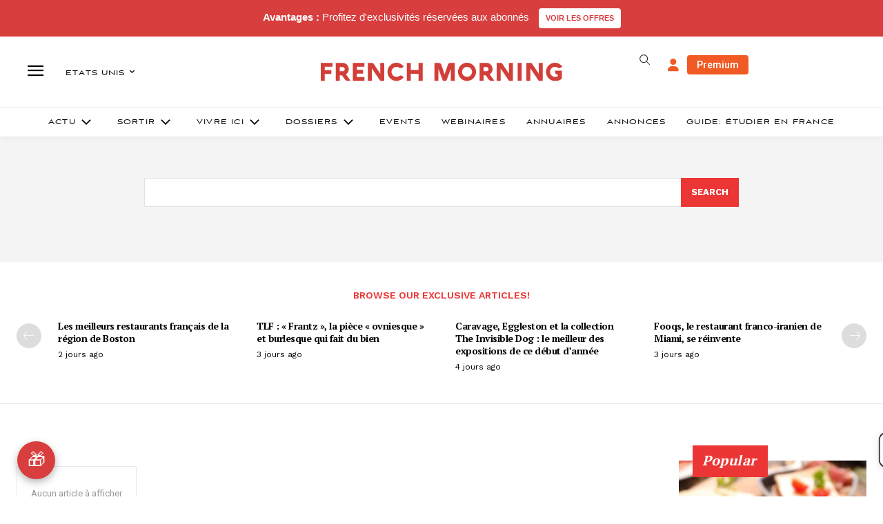

--- FILE ---
content_type: text/plain; charset=UTF-8
request_url: https://maya-main-api-node.mayatravel.ai/socket.io/?EIO=4&transport=polling&t=PmRZanV
body_size: 12
content:
0{"sid":"EpW3mbEpa1VS1ILUFMzj","upgrades":["websocket"],"pingInterval":25000,"pingTimeout":60000,"maxPayload":1000000}

--- FILE ---
content_type: text/plain; charset=UTF-8
request_url: https://maya-main-api-node.mayatravel.ai/socket.io/?EIO=4&transport=polling&t=PmRZb0p&sid=EpW3mbEpa1VS1ILUFMzj
body_size: -34
content:
42["user_joined_room",{"roomId":"e479b611-5d96-4e59-bc3f-4706513bfcc6"}]

--- FILE ---
content_type: text/plain; charset=UTF-8
request_url: https://maya-main-api-node.mayatravel.ai/socket.io/?EIO=4&transport=polling&t=PmRZa-K&sid=EpW3mbEpa1VS1ILUFMzj
body_size: -74
content:
40{"sid":"YxrwhjHF96LEY8oRFMzk"}